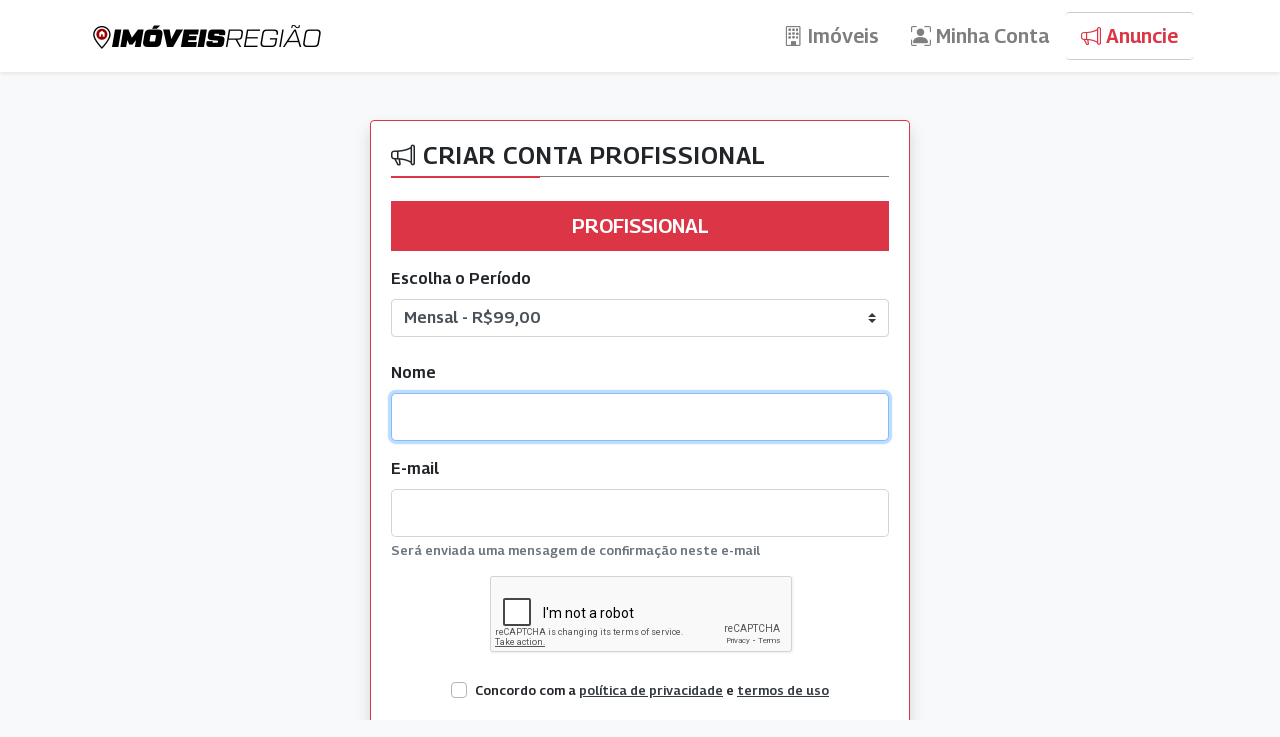

--- FILE ---
content_type: text/html;charset=UTF-8
request_url: https://imoveisregiao.app.br/criar_conta/PROFISSIONAL
body_size: 12969
content:
<!DOCTYPE html>
<html xmlns="http://www.w3.org/1999/xhtml">

<head>
    <title>Imóveis Região - Criar Conta PROFISSIONAL</title>
    <meta charset="UTF-8" />
<meta name="viewport" content="width=device-width, initial-scale=1, shrink-to-fit=no" />


<!--link th:if="${#httpServletRequest.serverName.contains('.app')}" rel="canonical" href="https://imoveisregiao.app.br/" /-->

<link rel="canonical" href="https://imoveisregiao.app.br/" />

<!-- Latest compiled and minified CSS -->
<link rel="stylesheet" href="https://maxcdn.bootstrapcdn.com/bootstrap/4.5.2/css/bootstrap.min.css" />

<!-- jQuery library -->
<script src="https://ajax.googleapis.com/ajax/libs/jquery/3.5.1/jquery.min.js"></script>

<!-- jQuery mask -->
<script src="https://cdnjs.cloudflare.com/ajax/libs/jquery.mask/1.14.16/jquery.mask.min.js"></script>

<!-- Popper JS -->
<script src="https://cdnjs.cloudflare.com/ajax/libs/popper.js/1.16.0/umd/popper.min.js"></script>

<!-- Latest compiled JavaScript -->
<script src="https://maxcdn.bootstrapcdn.com/bootstrap/4.5.2/js/bootstrap.min.js"></script>

<!--Font Awesome 5-->
<script src="https://kit.fontawesome.com/7255df2d30.js" crossorigin="anonymous"></script>

<!-- Nosso CSS -->
<link href="/app/style.css" rel="stylesheet"> 

<!-- Bootstrap Icons -->
<!--link rel="stylesheet" href="https://cdn.jsdelivr.net/npm/bootstrap-icons@1.5.0/font/bootstrap-icons.css"-->
<!-- <link rel="stylesheet" href="https://cdn.jsdelivr.net/npm/bootstrap-icons@1.7.0/font/bootstrap-icons.css"> -->

<!-- Flat UI Icons -->
<link rel='stylesheet' href='https://cdn-uicons.flaticon.com/2.5.1/uicons-regular-rounded/css/uicons-regular-rounded.css'>
<link rel='stylesheet' href='https://cdn-uicons.flaticon.com/2.5.1/uicons-bold-straight/css/uicons-bold-straight.css'>

<!-- Bootstrap Icons -->
<link rel="stylesheet" href="https://cdn.jsdelivr.net/npm/bootstrap-icons@1.11.3/font/bootstrap-icons.min.css" integrity="sha256-9kPW/n5nn53j4WMRYAxe9c1rCY96Oogo/MKSVdKzPmI=" crossorigin="anonymous">

<meta name="google-site-verification" content="26DHjiXxr_i_mCuuZmwUM7Wkl5FWzOAHusGPr1kN9XQ" />


<!-- Global site tag (gtag.js) - Google Analytics -->


    <script async src="https://www.googletagmanager.com/gtag/js?id=UA-73719345-63"></script>
    <script>
        window.dataLayer = window.dataLayer || [];
        function gtag() {
            dataLayer.push(arguments);
        }
        gtag('js', new Date());

        gtag('config', 'UA-73719345-63');
    </script>




<meta http-equiv="cache-control" content="max-age=86400" />

<!--Nosso script-->
<script src="/app/script.js"></script>

    <script src="https://www.google.com/recaptcha/api.js" async defer></script>

</head>

<body class="bg-light">
    <div id="navbar" class="container-fluid shadow-sm py-1 bg-white">
    <div class="container">

        <nav class="navbar navbar-expand-lg navbar-light row">
            <div>
            <a class="navbar-brand" href="/">
                <img src="/img/logo.png" width="242" height="30" alt="logo" class="img-fluid"/>
            </a>
            <button class="navbar-toggler" type="button" data-toggle="collapse" data-target="#navbarCollapse" aria-controls="navbarCollapse" aria-expanded="false" aria-label="Toggle navigation">
                <span class="navbar-toggler-icon"></span>
            </button>
                </div>

            <div class="collapse navbar-collapse justify-content-end" id="navbarCollapse">
                <ul class="navbar-nav mr-auto flex-fill justify-content-end">
                    
                    <li class="nav-item">
                        <a class="nav-link btn-lg px-3" href="/imoveis">
                            <i class="bi-building"></i>
                            Imóveis
                        </a>
                    </li>
                    <!--li class="nav-item" th:classappend="${menu} == 'anunciantes' ? active">
                        <a class="nav-link btn-lg px-3" th:href="@{/anunciantes}">
                            <i class="bi-people-fill"></i>
                            Corretores e Imobiliárias
                        </a>
                    </li-->
                    <li class="nav-item">
                        <a class="nav-link btn-lg px-3" href="/minha_conta">
                            <i class="bi-person-bounding-box"></i>
                            Minha Conta
                        </a>
                    </li>
                    
                    <li class="nav-item active">
                        <a class="nav-link btn-lg px-3 text-danger" href="/anuncie">
                            <i class="bi-megaphone"></i>
                            Anuncie
                        </a>
                    </li>
                </ul>
            </div>
        </nav>
    </div>
</div>

    <div class="container pt-5 pb-5">

        <div class="row">
            <form id="frm_cadastro" class="col-12 col-md-6 m-auto" action="/anuncie_criar_usuario"
                method="post">

                <div class="card border-danger shadow">
                    <div class="card-body">
                        <h1 class="h4 titulo titulo-cor pb-2 mb-4">

                            <span class=""><i class="bi-megaphone"></i> Criar conta PROFISSIONAL</span>
                        </h1>

                        <p class="lead bg-danger p-2 mb-3 text-center text-white text-uppercase">
                            Profissional
                            <input name="plano" value="PROFISSIONAL" type="hidden" />
                        </p>

                        <div>
                            <label>Escolha o Período</label>
                            <select name="planoPeriodo" class="custom-select mb-4">
                                <option value="PROFISSIONAL_MENSAL">Mensal - R$99,00</option>
                                <option value="PROFISSIONAL_TRIMESTRAL">Trimestral - R$280,00 (desconto de 6%)</option>
                                <option value="PROFISSIONAL_SEMESTRAL">Semestral - R$517,00 (desconto de 13%)</option>
                                <option value="PROFISSIONAL_ANUAL">Anual - R$951,00 (desconto de 20%)</option>
                            </select>
                        </div>

                        <div class="form-group">
                            <label for="nome">Nome</label>
                            <input type="text" class="form-control form-control-lg" required
                                autofocus id="nome" name="nome" value="" />
                        </div>

                        <div class="form-group">
                            <label for="email">E-mail</label>
                            <input type="email" class="form-control form-control-lg" aria-describedby="emailHelp" required id="email" name="email" value="" />
                            <small id="emailHelp" class="form-text text-muted">Será enviada uma mensagem de confirmação
                                neste e-mail</small>
                        </div>

                        <div style=" overflow: hidden">
                            <div class="g-recaptcha mb-4" style="width: 300px; margin: auto;"
                                data-sitekey="6LdSdhYcAAAAABYIS8OehZHQDWiH2ua4EN2As4i3"></div>
                        </div>

                        <div class="custom-control custom-checkbox mb-4 text-center">
                            <input type="checkbox" class="custom-control-input" id="concordo" name="concordo" />
                            <label class="custom-control-label" for="concordo"><small>Concordo com a <u><a
                                            class="text-dark" href="/politica">política de privacidade</a></u> e
                                    <u><a class="text-dark" href="/termos-de-uso">termos de
                                            uso</a></u></small></label>
                        </div>



                        <button type="submit"
                            class="btn btn-danger btn-lg w-100 py-3 mb-2 border-light rounded-pill shadow-sm"
                            style="border-width: 0.2em">
                            <i class="bi-stars"></i> Criar minha conta
                        </button>
                    </div>
                </div>
            </form>


        </div>


    </div>


    <!-- Modal -->
    <div class="modal fade" id="modal_mensagem" tabindex="-1" aria-labelledby="lbl_mensagem" aria-hidden="true">
    <div class="modal-dialog modal-dialog-centered">
        <div class="modal-content">
            <div class="modal-header bg-light">
                <img src="/img/logo.png" alt="IMÓVEIS REGIÃO" class="modal-title" id="lbl_mensagem">
                <button type="button" class="close" data-dismiss="modal" aria-label="Close">
                    <span aria-hidden="true"><i class="bi-x text-primary"></i></span>
                </button>
            </div>
            <div class="modal-body">
                <p class="text-dark py-1">Placeholder</p>
            </div>
            <div class="modal-footer">
                <button type="button" class="btn btn-outline-primary" data-dismiss="modal">Fechar</button>
            </div>
        </div>
    </div>
</div>


    <footer class="jumbotron jumbotron-fluid bg-dark mt-4 mb-0">
                    <div class="container text-light">
                <h6>ATENÇÃO</h6>
                <p class="text-justify text-light">
                    O Imóveis Região não se responsabiliza pelos anúncios contidos em seu site, sendo de responsabilidade exclusiva de cada anunciante. 
                    Cabe ao consumidor assegurar-se de que o negócio é idôneo antes de realizar qualquer transação. 
                    O Imóveis Região não realiza intermediação das vendas, compras, locações, trocas ou qualquer tipo de transação feita pelos usuários de seu site, tratando-se de serviço exclusivamente de disponibilização de mídia para divulgação. 
                    A transação é feita diretamente entre as partes interessadas. 
                    Fotos ilustrativas. 
                    Os preços podem sofrer alterações sem aviso prévio.
                </p>
            </div>

        
            <div class="container" id="rodape">
                <div class="row">
                    <div class="col-md-8">
                        <span class="text-muted">Imóveis Região © 2020 - Todos os direitos reservados</span>
                        
                    </div>
                    <div class="col-md-4">
                        <span class="text-muted">Suporte para anunciantes <i class="bi bi-whatsapp"></i> (19) 98803-1564</span>
                    </div>
                </div>
            </div>
    </footer>


</body>

</html>

<script>
    $(document).ready(function () {

        var $form = $("#frm_cadastro");
        $form.submit(function (event) {
            event.preventDefault();

            if (!grecaptcha.getResponse()) {
                $("#modal_mensagem .modal-body").html("<span class='text-danger'>Por favor, clique em <i>Não sou um robô</i></span>");
                $("#modal_mensagem").modal("show");
                return;
            }

            if ($("#concordo").is(":not(:checked)")) {
                $("#modal_mensagem .modal-body").html("<span class='text-danger'>Por favor, clique em <i>Concordo com a política de privacidade</i></span>");
                $("#modal_mensagem").modal("show");
                return;
            }

            $.post({
                url: "/usuario/emailExiste",
                data: $form.serialize(),
                success: function (resposta) {
                    console.log(resposta);

                    if (resposta === false) {
                        criar();
                    } else {
                        $("#modal_mensagem .modal-body").html("<span class='text-danger'>Este e-mail já está cadastrado!</i></span>");
                        $("#modal_mensagem").modal("show");
                    }
                }
            });
        });

        function criar() {
            $.post({
                url: "/anuncie_criar_usuario",
                data: $form.serialize(),
                success: function (resposta) {
                    console.log(resposta);
                    //$("#modal_mensagem .modal-body").html(resposta);
                    //$("#modal_mensagem").modal("show");

                    window.location.href = "/anuncie_conta_criada/" + resposta;
                }
            });
        }


    });

</script>

--- FILE ---
content_type: text/html; charset=utf-8
request_url: https://www.google.com/recaptcha/api2/anchor?ar=1&k=6LdSdhYcAAAAABYIS8OehZHQDWiH2ua4EN2As4i3&co=aHR0cHM6Ly9pbW92ZWlzcmVnaWFvLmFwcC5icjo0NDM.&hl=en&v=PoyoqOPhxBO7pBk68S4YbpHZ&size=normal&anchor-ms=20000&execute-ms=30000&cb=jsltb1juz34o
body_size: 49448
content:
<!DOCTYPE HTML><html dir="ltr" lang="en"><head><meta http-equiv="Content-Type" content="text/html; charset=UTF-8">
<meta http-equiv="X-UA-Compatible" content="IE=edge">
<title>reCAPTCHA</title>
<style type="text/css">
/* cyrillic-ext */
@font-face {
  font-family: 'Roboto';
  font-style: normal;
  font-weight: 400;
  font-stretch: 100%;
  src: url(//fonts.gstatic.com/s/roboto/v48/KFO7CnqEu92Fr1ME7kSn66aGLdTylUAMa3GUBHMdazTgWw.woff2) format('woff2');
  unicode-range: U+0460-052F, U+1C80-1C8A, U+20B4, U+2DE0-2DFF, U+A640-A69F, U+FE2E-FE2F;
}
/* cyrillic */
@font-face {
  font-family: 'Roboto';
  font-style: normal;
  font-weight: 400;
  font-stretch: 100%;
  src: url(//fonts.gstatic.com/s/roboto/v48/KFO7CnqEu92Fr1ME7kSn66aGLdTylUAMa3iUBHMdazTgWw.woff2) format('woff2');
  unicode-range: U+0301, U+0400-045F, U+0490-0491, U+04B0-04B1, U+2116;
}
/* greek-ext */
@font-face {
  font-family: 'Roboto';
  font-style: normal;
  font-weight: 400;
  font-stretch: 100%;
  src: url(//fonts.gstatic.com/s/roboto/v48/KFO7CnqEu92Fr1ME7kSn66aGLdTylUAMa3CUBHMdazTgWw.woff2) format('woff2');
  unicode-range: U+1F00-1FFF;
}
/* greek */
@font-face {
  font-family: 'Roboto';
  font-style: normal;
  font-weight: 400;
  font-stretch: 100%;
  src: url(//fonts.gstatic.com/s/roboto/v48/KFO7CnqEu92Fr1ME7kSn66aGLdTylUAMa3-UBHMdazTgWw.woff2) format('woff2');
  unicode-range: U+0370-0377, U+037A-037F, U+0384-038A, U+038C, U+038E-03A1, U+03A3-03FF;
}
/* math */
@font-face {
  font-family: 'Roboto';
  font-style: normal;
  font-weight: 400;
  font-stretch: 100%;
  src: url(//fonts.gstatic.com/s/roboto/v48/KFO7CnqEu92Fr1ME7kSn66aGLdTylUAMawCUBHMdazTgWw.woff2) format('woff2');
  unicode-range: U+0302-0303, U+0305, U+0307-0308, U+0310, U+0312, U+0315, U+031A, U+0326-0327, U+032C, U+032F-0330, U+0332-0333, U+0338, U+033A, U+0346, U+034D, U+0391-03A1, U+03A3-03A9, U+03B1-03C9, U+03D1, U+03D5-03D6, U+03F0-03F1, U+03F4-03F5, U+2016-2017, U+2034-2038, U+203C, U+2040, U+2043, U+2047, U+2050, U+2057, U+205F, U+2070-2071, U+2074-208E, U+2090-209C, U+20D0-20DC, U+20E1, U+20E5-20EF, U+2100-2112, U+2114-2115, U+2117-2121, U+2123-214F, U+2190, U+2192, U+2194-21AE, U+21B0-21E5, U+21F1-21F2, U+21F4-2211, U+2213-2214, U+2216-22FF, U+2308-230B, U+2310, U+2319, U+231C-2321, U+2336-237A, U+237C, U+2395, U+239B-23B7, U+23D0, U+23DC-23E1, U+2474-2475, U+25AF, U+25B3, U+25B7, U+25BD, U+25C1, U+25CA, U+25CC, U+25FB, U+266D-266F, U+27C0-27FF, U+2900-2AFF, U+2B0E-2B11, U+2B30-2B4C, U+2BFE, U+3030, U+FF5B, U+FF5D, U+1D400-1D7FF, U+1EE00-1EEFF;
}
/* symbols */
@font-face {
  font-family: 'Roboto';
  font-style: normal;
  font-weight: 400;
  font-stretch: 100%;
  src: url(//fonts.gstatic.com/s/roboto/v48/KFO7CnqEu92Fr1ME7kSn66aGLdTylUAMaxKUBHMdazTgWw.woff2) format('woff2');
  unicode-range: U+0001-000C, U+000E-001F, U+007F-009F, U+20DD-20E0, U+20E2-20E4, U+2150-218F, U+2190, U+2192, U+2194-2199, U+21AF, U+21E6-21F0, U+21F3, U+2218-2219, U+2299, U+22C4-22C6, U+2300-243F, U+2440-244A, U+2460-24FF, U+25A0-27BF, U+2800-28FF, U+2921-2922, U+2981, U+29BF, U+29EB, U+2B00-2BFF, U+4DC0-4DFF, U+FFF9-FFFB, U+10140-1018E, U+10190-1019C, U+101A0, U+101D0-101FD, U+102E0-102FB, U+10E60-10E7E, U+1D2C0-1D2D3, U+1D2E0-1D37F, U+1F000-1F0FF, U+1F100-1F1AD, U+1F1E6-1F1FF, U+1F30D-1F30F, U+1F315, U+1F31C, U+1F31E, U+1F320-1F32C, U+1F336, U+1F378, U+1F37D, U+1F382, U+1F393-1F39F, U+1F3A7-1F3A8, U+1F3AC-1F3AF, U+1F3C2, U+1F3C4-1F3C6, U+1F3CA-1F3CE, U+1F3D4-1F3E0, U+1F3ED, U+1F3F1-1F3F3, U+1F3F5-1F3F7, U+1F408, U+1F415, U+1F41F, U+1F426, U+1F43F, U+1F441-1F442, U+1F444, U+1F446-1F449, U+1F44C-1F44E, U+1F453, U+1F46A, U+1F47D, U+1F4A3, U+1F4B0, U+1F4B3, U+1F4B9, U+1F4BB, U+1F4BF, U+1F4C8-1F4CB, U+1F4D6, U+1F4DA, U+1F4DF, U+1F4E3-1F4E6, U+1F4EA-1F4ED, U+1F4F7, U+1F4F9-1F4FB, U+1F4FD-1F4FE, U+1F503, U+1F507-1F50B, U+1F50D, U+1F512-1F513, U+1F53E-1F54A, U+1F54F-1F5FA, U+1F610, U+1F650-1F67F, U+1F687, U+1F68D, U+1F691, U+1F694, U+1F698, U+1F6AD, U+1F6B2, U+1F6B9-1F6BA, U+1F6BC, U+1F6C6-1F6CF, U+1F6D3-1F6D7, U+1F6E0-1F6EA, U+1F6F0-1F6F3, U+1F6F7-1F6FC, U+1F700-1F7FF, U+1F800-1F80B, U+1F810-1F847, U+1F850-1F859, U+1F860-1F887, U+1F890-1F8AD, U+1F8B0-1F8BB, U+1F8C0-1F8C1, U+1F900-1F90B, U+1F93B, U+1F946, U+1F984, U+1F996, U+1F9E9, U+1FA00-1FA6F, U+1FA70-1FA7C, U+1FA80-1FA89, U+1FA8F-1FAC6, U+1FACE-1FADC, U+1FADF-1FAE9, U+1FAF0-1FAF8, U+1FB00-1FBFF;
}
/* vietnamese */
@font-face {
  font-family: 'Roboto';
  font-style: normal;
  font-weight: 400;
  font-stretch: 100%;
  src: url(//fonts.gstatic.com/s/roboto/v48/KFO7CnqEu92Fr1ME7kSn66aGLdTylUAMa3OUBHMdazTgWw.woff2) format('woff2');
  unicode-range: U+0102-0103, U+0110-0111, U+0128-0129, U+0168-0169, U+01A0-01A1, U+01AF-01B0, U+0300-0301, U+0303-0304, U+0308-0309, U+0323, U+0329, U+1EA0-1EF9, U+20AB;
}
/* latin-ext */
@font-face {
  font-family: 'Roboto';
  font-style: normal;
  font-weight: 400;
  font-stretch: 100%;
  src: url(//fonts.gstatic.com/s/roboto/v48/KFO7CnqEu92Fr1ME7kSn66aGLdTylUAMa3KUBHMdazTgWw.woff2) format('woff2');
  unicode-range: U+0100-02BA, U+02BD-02C5, U+02C7-02CC, U+02CE-02D7, U+02DD-02FF, U+0304, U+0308, U+0329, U+1D00-1DBF, U+1E00-1E9F, U+1EF2-1EFF, U+2020, U+20A0-20AB, U+20AD-20C0, U+2113, U+2C60-2C7F, U+A720-A7FF;
}
/* latin */
@font-face {
  font-family: 'Roboto';
  font-style: normal;
  font-weight: 400;
  font-stretch: 100%;
  src: url(//fonts.gstatic.com/s/roboto/v48/KFO7CnqEu92Fr1ME7kSn66aGLdTylUAMa3yUBHMdazQ.woff2) format('woff2');
  unicode-range: U+0000-00FF, U+0131, U+0152-0153, U+02BB-02BC, U+02C6, U+02DA, U+02DC, U+0304, U+0308, U+0329, U+2000-206F, U+20AC, U+2122, U+2191, U+2193, U+2212, U+2215, U+FEFF, U+FFFD;
}
/* cyrillic-ext */
@font-face {
  font-family: 'Roboto';
  font-style: normal;
  font-weight: 500;
  font-stretch: 100%;
  src: url(//fonts.gstatic.com/s/roboto/v48/KFO7CnqEu92Fr1ME7kSn66aGLdTylUAMa3GUBHMdazTgWw.woff2) format('woff2');
  unicode-range: U+0460-052F, U+1C80-1C8A, U+20B4, U+2DE0-2DFF, U+A640-A69F, U+FE2E-FE2F;
}
/* cyrillic */
@font-face {
  font-family: 'Roboto';
  font-style: normal;
  font-weight: 500;
  font-stretch: 100%;
  src: url(//fonts.gstatic.com/s/roboto/v48/KFO7CnqEu92Fr1ME7kSn66aGLdTylUAMa3iUBHMdazTgWw.woff2) format('woff2');
  unicode-range: U+0301, U+0400-045F, U+0490-0491, U+04B0-04B1, U+2116;
}
/* greek-ext */
@font-face {
  font-family: 'Roboto';
  font-style: normal;
  font-weight: 500;
  font-stretch: 100%;
  src: url(//fonts.gstatic.com/s/roboto/v48/KFO7CnqEu92Fr1ME7kSn66aGLdTylUAMa3CUBHMdazTgWw.woff2) format('woff2');
  unicode-range: U+1F00-1FFF;
}
/* greek */
@font-face {
  font-family: 'Roboto';
  font-style: normal;
  font-weight: 500;
  font-stretch: 100%;
  src: url(//fonts.gstatic.com/s/roboto/v48/KFO7CnqEu92Fr1ME7kSn66aGLdTylUAMa3-UBHMdazTgWw.woff2) format('woff2');
  unicode-range: U+0370-0377, U+037A-037F, U+0384-038A, U+038C, U+038E-03A1, U+03A3-03FF;
}
/* math */
@font-face {
  font-family: 'Roboto';
  font-style: normal;
  font-weight: 500;
  font-stretch: 100%;
  src: url(//fonts.gstatic.com/s/roboto/v48/KFO7CnqEu92Fr1ME7kSn66aGLdTylUAMawCUBHMdazTgWw.woff2) format('woff2');
  unicode-range: U+0302-0303, U+0305, U+0307-0308, U+0310, U+0312, U+0315, U+031A, U+0326-0327, U+032C, U+032F-0330, U+0332-0333, U+0338, U+033A, U+0346, U+034D, U+0391-03A1, U+03A3-03A9, U+03B1-03C9, U+03D1, U+03D5-03D6, U+03F0-03F1, U+03F4-03F5, U+2016-2017, U+2034-2038, U+203C, U+2040, U+2043, U+2047, U+2050, U+2057, U+205F, U+2070-2071, U+2074-208E, U+2090-209C, U+20D0-20DC, U+20E1, U+20E5-20EF, U+2100-2112, U+2114-2115, U+2117-2121, U+2123-214F, U+2190, U+2192, U+2194-21AE, U+21B0-21E5, U+21F1-21F2, U+21F4-2211, U+2213-2214, U+2216-22FF, U+2308-230B, U+2310, U+2319, U+231C-2321, U+2336-237A, U+237C, U+2395, U+239B-23B7, U+23D0, U+23DC-23E1, U+2474-2475, U+25AF, U+25B3, U+25B7, U+25BD, U+25C1, U+25CA, U+25CC, U+25FB, U+266D-266F, U+27C0-27FF, U+2900-2AFF, U+2B0E-2B11, U+2B30-2B4C, U+2BFE, U+3030, U+FF5B, U+FF5D, U+1D400-1D7FF, U+1EE00-1EEFF;
}
/* symbols */
@font-face {
  font-family: 'Roboto';
  font-style: normal;
  font-weight: 500;
  font-stretch: 100%;
  src: url(//fonts.gstatic.com/s/roboto/v48/KFO7CnqEu92Fr1ME7kSn66aGLdTylUAMaxKUBHMdazTgWw.woff2) format('woff2');
  unicode-range: U+0001-000C, U+000E-001F, U+007F-009F, U+20DD-20E0, U+20E2-20E4, U+2150-218F, U+2190, U+2192, U+2194-2199, U+21AF, U+21E6-21F0, U+21F3, U+2218-2219, U+2299, U+22C4-22C6, U+2300-243F, U+2440-244A, U+2460-24FF, U+25A0-27BF, U+2800-28FF, U+2921-2922, U+2981, U+29BF, U+29EB, U+2B00-2BFF, U+4DC0-4DFF, U+FFF9-FFFB, U+10140-1018E, U+10190-1019C, U+101A0, U+101D0-101FD, U+102E0-102FB, U+10E60-10E7E, U+1D2C0-1D2D3, U+1D2E0-1D37F, U+1F000-1F0FF, U+1F100-1F1AD, U+1F1E6-1F1FF, U+1F30D-1F30F, U+1F315, U+1F31C, U+1F31E, U+1F320-1F32C, U+1F336, U+1F378, U+1F37D, U+1F382, U+1F393-1F39F, U+1F3A7-1F3A8, U+1F3AC-1F3AF, U+1F3C2, U+1F3C4-1F3C6, U+1F3CA-1F3CE, U+1F3D4-1F3E0, U+1F3ED, U+1F3F1-1F3F3, U+1F3F5-1F3F7, U+1F408, U+1F415, U+1F41F, U+1F426, U+1F43F, U+1F441-1F442, U+1F444, U+1F446-1F449, U+1F44C-1F44E, U+1F453, U+1F46A, U+1F47D, U+1F4A3, U+1F4B0, U+1F4B3, U+1F4B9, U+1F4BB, U+1F4BF, U+1F4C8-1F4CB, U+1F4D6, U+1F4DA, U+1F4DF, U+1F4E3-1F4E6, U+1F4EA-1F4ED, U+1F4F7, U+1F4F9-1F4FB, U+1F4FD-1F4FE, U+1F503, U+1F507-1F50B, U+1F50D, U+1F512-1F513, U+1F53E-1F54A, U+1F54F-1F5FA, U+1F610, U+1F650-1F67F, U+1F687, U+1F68D, U+1F691, U+1F694, U+1F698, U+1F6AD, U+1F6B2, U+1F6B9-1F6BA, U+1F6BC, U+1F6C6-1F6CF, U+1F6D3-1F6D7, U+1F6E0-1F6EA, U+1F6F0-1F6F3, U+1F6F7-1F6FC, U+1F700-1F7FF, U+1F800-1F80B, U+1F810-1F847, U+1F850-1F859, U+1F860-1F887, U+1F890-1F8AD, U+1F8B0-1F8BB, U+1F8C0-1F8C1, U+1F900-1F90B, U+1F93B, U+1F946, U+1F984, U+1F996, U+1F9E9, U+1FA00-1FA6F, U+1FA70-1FA7C, U+1FA80-1FA89, U+1FA8F-1FAC6, U+1FACE-1FADC, U+1FADF-1FAE9, U+1FAF0-1FAF8, U+1FB00-1FBFF;
}
/* vietnamese */
@font-face {
  font-family: 'Roboto';
  font-style: normal;
  font-weight: 500;
  font-stretch: 100%;
  src: url(//fonts.gstatic.com/s/roboto/v48/KFO7CnqEu92Fr1ME7kSn66aGLdTylUAMa3OUBHMdazTgWw.woff2) format('woff2');
  unicode-range: U+0102-0103, U+0110-0111, U+0128-0129, U+0168-0169, U+01A0-01A1, U+01AF-01B0, U+0300-0301, U+0303-0304, U+0308-0309, U+0323, U+0329, U+1EA0-1EF9, U+20AB;
}
/* latin-ext */
@font-face {
  font-family: 'Roboto';
  font-style: normal;
  font-weight: 500;
  font-stretch: 100%;
  src: url(//fonts.gstatic.com/s/roboto/v48/KFO7CnqEu92Fr1ME7kSn66aGLdTylUAMa3KUBHMdazTgWw.woff2) format('woff2');
  unicode-range: U+0100-02BA, U+02BD-02C5, U+02C7-02CC, U+02CE-02D7, U+02DD-02FF, U+0304, U+0308, U+0329, U+1D00-1DBF, U+1E00-1E9F, U+1EF2-1EFF, U+2020, U+20A0-20AB, U+20AD-20C0, U+2113, U+2C60-2C7F, U+A720-A7FF;
}
/* latin */
@font-face {
  font-family: 'Roboto';
  font-style: normal;
  font-weight: 500;
  font-stretch: 100%;
  src: url(//fonts.gstatic.com/s/roboto/v48/KFO7CnqEu92Fr1ME7kSn66aGLdTylUAMa3yUBHMdazQ.woff2) format('woff2');
  unicode-range: U+0000-00FF, U+0131, U+0152-0153, U+02BB-02BC, U+02C6, U+02DA, U+02DC, U+0304, U+0308, U+0329, U+2000-206F, U+20AC, U+2122, U+2191, U+2193, U+2212, U+2215, U+FEFF, U+FFFD;
}
/* cyrillic-ext */
@font-face {
  font-family: 'Roboto';
  font-style: normal;
  font-weight: 900;
  font-stretch: 100%;
  src: url(//fonts.gstatic.com/s/roboto/v48/KFO7CnqEu92Fr1ME7kSn66aGLdTylUAMa3GUBHMdazTgWw.woff2) format('woff2');
  unicode-range: U+0460-052F, U+1C80-1C8A, U+20B4, U+2DE0-2DFF, U+A640-A69F, U+FE2E-FE2F;
}
/* cyrillic */
@font-face {
  font-family: 'Roboto';
  font-style: normal;
  font-weight: 900;
  font-stretch: 100%;
  src: url(//fonts.gstatic.com/s/roboto/v48/KFO7CnqEu92Fr1ME7kSn66aGLdTylUAMa3iUBHMdazTgWw.woff2) format('woff2');
  unicode-range: U+0301, U+0400-045F, U+0490-0491, U+04B0-04B1, U+2116;
}
/* greek-ext */
@font-face {
  font-family: 'Roboto';
  font-style: normal;
  font-weight: 900;
  font-stretch: 100%;
  src: url(//fonts.gstatic.com/s/roboto/v48/KFO7CnqEu92Fr1ME7kSn66aGLdTylUAMa3CUBHMdazTgWw.woff2) format('woff2');
  unicode-range: U+1F00-1FFF;
}
/* greek */
@font-face {
  font-family: 'Roboto';
  font-style: normal;
  font-weight: 900;
  font-stretch: 100%;
  src: url(//fonts.gstatic.com/s/roboto/v48/KFO7CnqEu92Fr1ME7kSn66aGLdTylUAMa3-UBHMdazTgWw.woff2) format('woff2');
  unicode-range: U+0370-0377, U+037A-037F, U+0384-038A, U+038C, U+038E-03A1, U+03A3-03FF;
}
/* math */
@font-face {
  font-family: 'Roboto';
  font-style: normal;
  font-weight: 900;
  font-stretch: 100%;
  src: url(//fonts.gstatic.com/s/roboto/v48/KFO7CnqEu92Fr1ME7kSn66aGLdTylUAMawCUBHMdazTgWw.woff2) format('woff2');
  unicode-range: U+0302-0303, U+0305, U+0307-0308, U+0310, U+0312, U+0315, U+031A, U+0326-0327, U+032C, U+032F-0330, U+0332-0333, U+0338, U+033A, U+0346, U+034D, U+0391-03A1, U+03A3-03A9, U+03B1-03C9, U+03D1, U+03D5-03D6, U+03F0-03F1, U+03F4-03F5, U+2016-2017, U+2034-2038, U+203C, U+2040, U+2043, U+2047, U+2050, U+2057, U+205F, U+2070-2071, U+2074-208E, U+2090-209C, U+20D0-20DC, U+20E1, U+20E5-20EF, U+2100-2112, U+2114-2115, U+2117-2121, U+2123-214F, U+2190, U+2192, U+2194-21AE, U+21B0-21E5, U+21F1-21F2, U+21F4-2211, U+2213-2214, U+2216-22FF, U+2308-230B, U+2310, U+2319, U+231C-2321, U+2336-237A, U+237C, U+2395, U+239B-23B7, U+23D0, U+23DC-23E1, U+2474-2475, U+25AF, U+25B3, U+25B7, U+25BD, U+25C1, U+25CA, U+25CC, U+25FB, U+266D-266F, U+27C0-27FF, U+2900-2AFF, U+2B0E-2B11, U+2B30-2B4C, U+2BFE, U+3030, U+FF5B, U+FF5D, U+1D400-1D7FF, U+1EE00-1EEFF;
}
/* symbols */
@font-face {
  font-family: 'Roboto';
  font-style: normal;
  font-weight: 900;
  font-stretch: 100%;
  src: url(//fonts.gstatic.com/s/roboto/v48/KFO7CnqEu92Fr1ME7kSn66aGLdTylUAMaxKUBHMdazTgWw.woff2) format('woff2');
  unicode-range: U+0001-000C, U+000E-001F, U+007F-009F, U+20DD-20E0, U+20E2-20E4, U+2150-218F, U+2190, U+2192, U+2194-2199, U+21AF, U+21E6-21F0, U+21F3, U+2218-2219, U+2299, U+22C4-22C6, U+2300-243F, U+2440-244A, U+2460-24FF, U+25A0-27BF, U+2800-28FF, U+2921-2922, U+2981, U+29BF, U+29EB, U+2B00-2BFF, U+4DC0-4DFF, U+FFF9-FFFB, U+10140-1018E, U+10190-1019C, U+101A0, U+101D0-101FD, U+102E0-102FB, U+10E60-10E7E, U+1D2C0-1D2D3, U+1D2E0-1D37F, U+1F000-1F0FF, U+1F100-1F1AD, U+1F1E6-1F1FF, U+1F30D-1F30F, U+1F315, U+1F31C, U+1F31E, U+1F320-1F32C, U+1F336, U+1F378, U+1F37D, U+1F382, U+1F393-1F39F, U+1F3A7-1F3A8, U+1F3AC-1F3AF, U+1F3C2, U+1F3C4-1F3C6, U+1F3CA-1F3CE, U+1F3D4-1F3E0, U+1F3ED, U+1F3F1-1F3F3, U+1F3F5-1F3F7, U+1F408, U+1F415, U+1F41F, U+1F426, U+1F43F, U+1F441-1F442, U+1F444, U+1F446-1F449, U+1F44C-1F44E, U+1F453, U+1F46A, U+1F47D, U+1F4A3, U+1F4B0, U+1F4B3, U+1F4B9, U+1F4BB, U+1F4BF, U+1F4C8-1F4CB, U+1F4D6, U+1F4DA, U+1F4DF, U+1F4E3-1F4E6, U+1F4EA-1F4ED, U+1F4F7, U+1F4F9-1F4FB, U+1F4FD-1F4FE, U+1F503, U+1F507-1F50B, U+1F50D, U+1F512-1F513, U+1F53E-1F54A, U+1F54F-1F5FA, U+1F610, U+1F650-1F67F, U+1F687, U+1F68D, U+1F691, U+1F694, U+1F698, U+1F6AD, U+1F6B2, U+1F6B9-1F6BA, U+1F6BC, U+1F6C6-1F6CF, U+1F6D3-1F6D7, U+1F6E0-1F6EA, U+1F6F0-1F6F3, U+1F6F7-1F6FC, U+1F700-1F7FF, U+1F800-1F80B, U+1F810-1F847, U+1F850-1F859, U+1F860-1F887, U+1F890-1F8AD, U+1F8B0-1F8BB, U+1F8C0-1F8C1, U+1F900-1F90B, U+1F93B, U+1F946, U+1F984, U+1F996, U+1F9E9, U+1FA00-1FA6F, U+1FA70-1FA7C, U+1FA80-1FA89, U+1FA8F-1FAC6, U+1FACE-1FADC, U+1FADF-1FAE9, U+1FAF0-1FAF8, U+1FB00-1FBFF;
}
/* vietnamese */
@font-face {
  font-family: 'Roboto';
  font-style: normal;
  font-weight: 900;
  font-stretch: 100%;
  src: url(//fonts.gstatic.com/s/roboto/v48/KFO7CnqEu92Fr1ME7kSn66aGLdTylUAMa3OUBHMdazTgWw.woff2) format('woff2');
  unicode-range: U+0102-0103, U+0110-0111, U+0128-0129, U+0168-0169, U+01A0-01A1, U+01AF-01B0, U+0300-0301, U+0303-0304, U+0308-0309, U+0323, U+0329, U+1EA0-1EF9, U+20AB;
}
/* latin-ext */
@font-face {
  font-family: 'Roboto';
  font-style: normal;
  font-weight: 900;
  font-stretch: 100%;
  src: url(//fonts.gstatic.com/s/roboto/v48/KFO7CnqEu92Fr1ME7kSn66aGLdTylUAMa3KUBHMdazTgWw.woff2) format('woff2');
  unicode-range: U+0100-02BA, U+02BD-02C5, U+02C7-02CC, U+02CE-02D7, U+02DD-02FF, U+0304, U+0308, U+0329, U+1D00-1DBF, U+1E00-1E9F, U+1EF2-1EFF, U+2020, U+20A0-20AB, U+20AD-20C0, U+2113, U+2C60-2C7F, U+A720-A7FF;
}
/* latin */
@font-face {
  font-family: 'Roboto';
  font-style: normal;
  font-weight: 900;
  font-stretch: 100%;
  src: url(//fonts.gstatic.com/s/roboto/v48/KFO7CnqEu92Fr1ME7kSn66aGLdTylUAMa3yUBHMdazQ.woff2) format('woff2');
  unicode-range: U+0000-00FF, U+0131, U+0152-0153, U+02BB-02BC, U+02C6, U+02DA, U+02DC, U+0304, U+0308, U+0329, U+2000-206F, U+20AC, U+2122, U+2191, U+2193, U+2212, U+2215, U+FEFF, U+FFFD;
}

</style>
<link rel="stylesheet" type="text/css" href="https://www.gstatic.com/recaptcha/releases/PoyoqOPhxBO7pBk68S4YbpHZ/styles__ltr.css">
<script nonce="Nfm2EXFCP0BagXTxgw7qZQ" type="text/javascript">window['__recaptcha_api'] = 'https://www.google.com/recaptcha/api2/';</script>
<script type="text/javascript" src="https://www.gstatic.com/recaptcha/releases/PoyoqOPhxBO7pBk68S4YbpHZ/recaptcha__en.js" nonce="Nfm2EXFCP0BagXTxgw7qZQ">
      
    </script></head>
<body><div id="rc-anchor-alert" class="rc-anchor-alert"></div>
<input type="hidden" id="recaptcha-token" value="[base64]">
<script type="text/javascript" nonce="Nfm2EXFCP0BagXTxgw7qZQ">
      recaptcha.anchor.Main.init("[\x22ainput\x22,[\x22bgdata\x22,\x22\x22,\[base64]/[base64]/bmV3IFpbdF0obVswXSk6Sz09Mj9uZXcgWlt0XShtWzBdLG1bMV0pOks9PTM/bmV3IFpbdF0obVswXSxtWzFdLG1bMl0pOks9PTQ/[base64]/[base64]/[base64]/[base64]/[base64]/[base64]/[base64]/[base64]/[base64]/[base64]/[base64]/[base64]/[base64]/[base64]\\u003d\\u003d\x22,\[base64]\\u003d\x22,\x22w5ZuMhVYLMKpDhLClsObwqDDsnzCvxQBWn8IDMKIUMO2wp7DnzhWYE3CqMOrIsO/QE5SCxt9w4zCqVQDIWQYw47DksOSw4dbwp/DlWQQfi0Rw73DgREGwrHDkcOew4wIw5cEMHDCm8Oya8OGw5YIOMKiw498cSHDhMO9YcOtTMO9YxnCkVfCngrDlF/CpMKqCcKGM8OBK2XDpTDDmhrDkcOOwrHChMKDw7AhR8O9w75nJh/DoF/CmHvCgmXDqxU6Q2HDkcOCw4PDicKNwpHCoUlqRk7CnkNzXcKuw6bCocKXwpLCvAnDshYfWG8yN31pdknDjkbCl8KZwpLCrsKcFsOawpPDo8OFdV3DkHLDh0/[base64]/CkUzDiMOqUMK9M8O+QRLCkMKPf8OXEcK/WQrDgQQ7eWXCrsOaO8Krw5fDgsK2EMOyw5QAw502wqTDgwhFfw/DnW/CqjJEEsOkecKrQcOOP8KBLsK+wrshw4bDiybCssOQXsOFwrTCo23CgcOqw7gQckA0w5k/wr/[base64]/CjWxmw5DCoXnDgUPCgMOhLMOpb0QOA37Dn8KHw78/CxfChMOlwqPDvcKPw5ovFMKlwoNGa8KaKsOSesO0w77Du8KBLWrCvgF4DVg8wrM/ZcO+SjhRTMOowozCg8OdwpZjNsO2w6PDlCUEwovDpsO1w5zDncK3wrlMw7zCiVrDijnCpcKawqTChMO4wpnCp8OHwpDCm8Knf34BJsKPw4hIwpQ0V2fChFbCocKUwpzDrMOXPMKiwrfCncOXPEw1QyooTMKxR8OAw4bDjVjCoAEDwq3CscKHw5DDiBjDpVHDpB/DtVHCil0mw4EuwqQLw7p9wrDDpR46w7N6wo7Ci8OeKsK/w7kvasKDw4bDo2nCvXBRcVp4KMOGalbCpcKZw5VQUwPCosKyD8KtBz18wrdtd289NTsNwoZQZUEOw70Aw5NmcsODwoJLIcO9wr/[base64]/CmzU4wqvDmwMvKMOOOx5kQ8OJMX1Twp8yw4cQFBjDpXPCoMOow7prw5HDgsOZw44Hw6wtw4Ruwo3CgcOgcMOOMyt/PDzCvsKIwql6wonDqMKnw7UQXDllQFcUw4FDWsO2w4osJMKzZjUewqjCj8Ohw73Djmpkwronw43CjA3DnAU4M8KCw4/CjcKEwpB+bV/DnhjCg8Krw553w7kjw6dLw5gPwpk0JSzDvz56dBNRL8KYYEDDl8O1BXTCvGE3JW1Lw4xXw5fCtDMFw68vB2fDqHdBw6DCng54w4XCilfDqzJbKMKyw6rCoXMtwrjCqUFhw5oYC8KnFsO5dsKSO8OdCMOONThCw7kqw7fCklknDGAFwrvCqsKEJTRfw6/DiGsAw6oKw5rCk3DCgCLCrVnDscOqSsO5w6JmwokJw4cYJsKrwqDCu0hfc8OdaUTDqErDj8OcchHDsWVaSlpOYsK0NlEvwpUywpjDhm1QwqHDlcKBw5vCiA8SD8K6wrTDrMOKwrt/woILSkYcaQbCgF/DviPDh17CsMK8PcK6worDrwbDpmYJw5MIXsOsHQzDqcKZw5LCu8OSNcKRczZIwptGw58Mw4NhwrcRb8KrLTsVHhxZSsO9O1bCqMKQw4J+wpXDnyZfw6wpwowmwpt9dmJtK2kPA8OWejXCuH/DjcOQe19VwpXDu8OQw6M/wo7DsmELawkfw5zCvcKxPMOBGsKPw4NMS2LChB3CtHhfwopYCMOUw57DiMKXA8KpZFHDrcOoa8OgCMK1GUfCmcOhw4bCjCLDjydMwqQSYsKMwq4Qw4vCk8OBKjLCqsOIwqQlEjdbw6kXRh1iw5JNU8O1wqvDucOjY2MVGizDlcKow7/DplbDosO4BcKnAHHDksKLLXbCmiNgGA9Ba8KDwpXDkcKHwo3DkBo0FMKEFHvCrGkjwqtjwpfCg8K4MidKfsKLasO8XwfDhxjDh8OOCVNeRgIXwqTDmmbDjlDCkTrDkcOVBcKJPcKtwoXCp8ObMi9EwoLCucOpOxtaw7vDsMOmwr/DpcOMTsKfdXZ9w4krwoUXwqXDmMOPwoIhG1TCmsKTw71aQzRzwrkANMOnREzCn3pxWnAyw4V2RcOBacKRw6oVw4NiVcOXRAZBwopQwrbDk8KIYGNfw5zCvMKqw7nDocKUKgDDnnkyw5TDowYAeMOkEFMGT07DgQ/DlQRpw4sHIll3w6lWSsOTXSBVw5jDoAzDmMOsw5hwwofDhsOmwpDCiTgjDcK2wrfClMKETMOhRTzCrj7DkUDDgsONesK0w609wo/DjBBJwoRBwq7DtGAfw6TCsGDDsMOawrbDjcKML8KnXF1+w6bDgmAtCMKUwoQKwrdVw6NVLE0wfsK0w7R5CjZsw7hjw6LDr1Q7XcOSWxhXCn7CgwDDkjlTw6Bdw4/Dt8O1A8KBW3NFb8OnP8K/wp0DwrQ/[base64]/w5YrwqXDkcOteSHDiR3CqsK2PsO4bTZkwpPDpWLCsQJacMOCw4xoa8O7fF1GwoJIfsO/XsKEe8OGEk87woYKwpLDtcOkw6fDvsOhwrIawrjDr8KIHMOSZ8OVIGDCvWTCkXzClGsrwqfDqMOVw4Etwp3CicKvMMOGwoRaw6XCtsO/w4DCgcKAw4fDvHbCoXfDh1NAccOAKcOab1ZxwqB6wr1LwqzDjMOxAj/DkFRrGsKQKRrDiR4XWsOqwpvDkMO7w47DiMKCIELDosKmw5wHw4jDomfDqjBowq7DlmgZwq7CgsOjUsKUwpTDlcKaVTc9wrPCsE84FsOjwpIRYMOLw5ICaHZwJcKWWMKxT0nDqQV5w5lgw4LDusKMw70qY8OBw6/[base64]/fMO4TcOvwpNqwpJRBiMuw7PChGfCnMO7K8Ozw4Vzw59DG8Oyw78iwoDDnntULClRTEp4w5x5e8K/[base64]/[base64]/wovDgsKmXHLDrMO5TMOuwr4yY8OrXVRUbyzDjsKUVMKXwrHCqMOUZFLChCbDlSnChD1pYsOjB8OewrLDisO0wqhLwrtCf25rN8OFwrMpFMOhZVfChcKxdhbDlisSQWdcMAzCvcKnwrkYCiLCjMKXUkLDnC/DgMKTwplVKMOKw6DDgsKGM8OLOXTClMKKwrdUw57CnMKbw47CjVrCugh0w4wLw5hgw43ChcKjw7DDpsODc8O4bcKpw65ewpnDicKowoFww47CiQ17FsKEPsOvbXHCl8K2An/CkcOsw4Ypw5clwpc2O8OUMMKRw6YNw4vCpFnDr8KDwoTCpcOAExA6w4IdXcKEKcOPUMKbT8OvcT/CoRIawrXCjcOFwpnCjHNOWsKXU341eMOXw4J3wpg8F0rDm05/w7p7w4fCmMKvwqo4ScOEw7zCgcK1ETzCucKxw5xPw5tUw5xDHMKAw5Mww78qK1rDlkrCtMKPw5hyw6sQw7jCqcO7C8KETwTDlsOAPsOTJ3jCusKNDCjDmnBDRTvDnh7CoXkET8KfPcK+wr/[base64]/ChcKnwo7DrVzCnMK8AMOufV0sVH0DQMKiwpvCk0gYX0TDlsO6woXCscKFQ8KdwqF8aRvDq8KBSykKwpHCl8OQw61Ow5Utw6jCrcO/d38TZMOKGsOlw5TCu8OWe8K/[base64]/[base64]/w4pLOjksw63CqWpmfknDrilTw7bDsnbChngMw7RRFMOIw6TDth7DkcKYw6cIwrfCj0dJwo5RWsO5esKRd8KFRS7DvQVYOm04B8OQDSg1w4bCmUDDmMKww5PChcKYcDUpw5ECw49+fHAlwrHDhhDCjsKVLxTCkiDCgwHCtsK5GXEJKG9Zwq/[base64]/EMOVw74HMsKQTFA6wofDgDcgbnMMFxPDjmjDvD5sIz/CsMOjwqRgXsKeey1jw5M3b8Ogwqolw5PCuD4LJ8OWwpl5S8OlwqUDdlJ4w50NwrsbwqrDtcKhw4HDjnllw4EDw5bDqFk7CcO3woR3ZMKZF2TCnwDDjmoYYMKBaXDCtVxoO8KZCcKAwofChSzDvXMrwpQmwrBbw41Ew57DvMOrw47DvcKZSB/Dvw4xWiJzIQYbwr5AwoIjwrF2w5RiKhHCujrCm8Kuwq0lw49Ew7fCnF8Nw6DCkQbDm8K8w4jCkGLDoDfCjsOZRjlbKsKUw5JhwrrDpsO2w5USwqkkw7oTWcKrwpvDjMKWU1DDk8OowpUbw5/DjxYow4fDjMKmDGw6eDHDsWBGfMOzCD7DtMKvw7rChjzCi8OPwpLCtsK2wp0UT8KEdsKBOMOHwqXCpXNHwoZEwo/Cq2UbMMOebcKvVmfCuFc3Y8KEwrjDoMOEFyEgDUTCpm/Cp2fCm0YANcOaZMOoXnXCikvDqS3Dr2/DlMOmV8OawrHCscOfwrp4GBLDqMOcKMObwrnCuMKtHsKbTBYJZU3DgsO0EsOzWmsiw6t2w4zDqitow5jDicKwwoMDw4o0Z202AAR8woRowpHCinsvHMKww7XCpSo0BgLDjAINCsKCQ8KLaX/DpcOdwpkeCcKaLglzw68nw53Dv8OaBR/Do0bDm8KRNVAKw7LCocKCw5DCt8OCwpPCtlkSwpTChwfCgcOLGF5zWSMGwq7CucOkw4TCo8K5w4FxVz5lS2dXwpzCmW3DikzCusOcw4zDn8KNbUXDmy/CtsOpw4XDrcKswqE+VxHCoAwZPALCsMOTOj/Ch3HCjcOnwq3DoVozbC1nw6DDqVvCtRZVOGRIw53DvDklVyJLFMKAcMOnFwfClMKqFsOkw6ELTUZFwrLCgcO1IMKbBAgvOMKVw7fCtTjCi1E3wpLDmcOXwpvCjsOAw4XDosKNwrl7woHCj8KwC8KZwqLCsCd/wpQlfyXCpsKKwqrDt8KDA8OFPGHDu8O/YSLDu0bDr8KWw6A3P8Kjw4bDn2fCh8KuQzx2FMK6bsO9wq3DksKpwp0+wrPDpkA3w4HCqMKlwq1EUcOiVcKsYHbCpsOfAMKUwpsGO28JR8OLw74awrxwLMOBKsKqw4HCmw/CqcKPO8O2LF3Dp8OjQcKUNsOBwol6wpLCisKYexs7ScOmYh0nw7MxwpdldxArX8OQdUFGVsKFGArDmnjDkMKyw7RZwq7Cu8K/[base64]/[base64]/[base64]/w5DCiyrCs8KkA8OeIcK6Y0hUI8KbwrDDp8Ogw6N6MMOcOMKzeMOjMMK/wplswptbw5/[base64]/wqsAw7EQw5/DtsOSw6V1ZsODw5TCnMKPw7JMwrrCjcONw5zDmVHCuCMICzbDrmpodxtyL8Kdf8Ovw5A/[base64]/CgU/DgQd0wpIfw7fCrcOQaUXDlBDCq8OBMCXDgsO9wppEIsOPw5oiw5wjNEl8DsKLdmLCrMOiwr8Iw6nDvMOVw7AuM1vCgEfCmkt2w78Xw7MuOCp4woILYm3DmTcKw4zDusK/ahN+wrJsw6U4wrrDiQ7CnSfCi8OGwqzChsKnLxZba8Kwwr/DmijDpDcbKcOKG8Oxw7wiPcOPwqbCucKbwqHCr8OPFw5fdC7DrlnCt8OlwqzCigk0wp7CgMOdIkPCgcKQB8OXOsORwr7CiS/CtyxgZGnCsHYSwozCuGhlJsOyLcKMN2PDixnDlG0UQMKkQsOMw4jDg38Tw7fCosKYw5F/[base64]/CssOpw5ZRGVQLwpU/M8KCRMOxw4kIwp02J8O6w5fCosO+RMKSwrs3RAbDj00eRMK5ZUbCs3klwoTCkHkJw6F9HsKWYl/CvAHDt8OZQH7Cg1wIw6FTTcOjN8Oua1h8ZGrClVfCmsKZY3LCqUPDhUIGMMKiw5hBw6/Cs8KUE3FbIzEiAcK/w7jDjsOlwqLDrkpOw7dBRVPCqsKRLVzDvcKyw7k5H8KnwqzChAR9RcK3PUTDvRnCvsKZSBZpw7VGYHTDugwmwq7CgyXDmmt1w5B/[base64]/CpMO+NmzDtsODQhfCocOkwobDsT7DosKTJn7DqMK3OcOHwrnCgi/[base64]/w4fCnyUxw77DmFzChcKcw7VzdAV2wq7Djz5zwqJzPMK9w7bCrl9Fw6fDhcKOPMKFGgPCghrCqGRfwrYvwrodF8KGRlxuw7/CjMOBwqHCsMOOwrrDlsKcI8KSV8OdwrDCk8KHw5zDqcKhEsOQwoc3woVyKsOXwq/DsMKvw5vDusOcw4PCq1Eww4/CiVsQOyDCpHXDvwwLwr7Cq8OYXcKMw6bDpsKxwokOAFPDkC3DoMK+w7DCkyMJw6MbeMK3wqTCusKQw6zDlcKSFcOcB8Olw53Dj8OvwpPDmwXCsFkPw5/ChizDllJBwoXChxFHwpLDvEdtwpXClmHDvXPDvsKTBMOUNcKMbcKrw48JwoLCj3jCusO3wr4rw4YDeiMWwrYbPlNpw4Aaw44Vw5Bow7TDgMOMK8Oww5XDksKgEMK7LXJfYMK4KynCqjfCtw/DnsKqPMOtTsObwrUbwrfDtmDDu8KtwrDDjcOAOUxQwrZiwqfDmsKowqI+D2N6QsKLaVPCisOYbw/[base64]/[base64]/DhRhOwo1gEWfCmsOiwpXCjsK1w6bDmMKib8KbLMOYw6nCphvCpMOVwoYTwqLCnmZ7w6XDlsKEAgBZwqrChAbDlQ3DhMOmwrnCrD0Mw756w6XCh8ObP8OJcMO7WiNDfnxEa8KKwplDw78nZBNoQsOGcGdKHULDqylFf8OQBig/GMKEJ1jCpVDCoSMZw64+wonDkMOJwqwawrnDlzsEGAdMwrnCgsOdw4TCjHjDjynDssOvwqpFw7zCqidFwrnCkRrDvcK/w6zDnEIAw4Qkw7N/wrvDl1HDsnDDllrDr8OWGhTDqsO+wpnDmnMSwr8DCcKSwpRqAcKCbMOSw7rCh8KyKy/DoMKpw71Ww6xOw5/CiWhjU2TDs8KBw57CsCxGasOkwrbClcK8Rj/[base64]/DjnbDscOTLcOmZ8OUwrnClsKvwp3Cji5Kw5B5w64nYkEJwqTDhcKEPUQdbsOKwoh/c8K1wpPCgwXDtMKPH8KmWMK8fMKVdsOfw7J/wrx1w6EPw6dAwpcwdRnDqVjCjW0aw59+w5YsCHzCksKzwpDDvcOeDU7CvVrDosK6wrbChztIw7HDnsKWHsK7fcOzwrrDg1ZKwq/ChgfDpcOMwoDDjMKnCsKlJwgqw5nCknxXwp4fwqljHVdrf1bDtcOtwrJvSTVVw6DClQjDlSLCkjs4KhZDMhNRwpVpw4nDqMO/wojCicK5R8O7w58HwoUJwqcTwo/DhsODw5bDksKuMcKNBj9mDEBtDMO4w59HwqAJwo15wpbCtRAYOFJ4YcKhO8KLSw/CmcO+UT1Jwq3CusKUwp/[base64]/w6jCqcO7d8Klw6/CjsOaw6Qhw75cF8OHDGrDvMOfZMKjw5vDmQ/CjMO6wqJgD8OxCwfCqcOuOW4vOMOEw5/Cqh3Dq8OhHHgCwpfCukXCqsOKwoTDncOscyLCksK2w7rCgDHCuVAgw5LDs8KBwogXw78twprCi8KNwrnDvVnDtcKJwpfDnS8mwrJ5wqcgw5jDusKZWMKcw5AvO8OJUcKvWjTCjMKNwpkGw7rCjiTCqh8UYz/DizMwwprDlzM7ZinChh7Do8ONXcOMwrQVYRTDuMKqNmMsw67CusORw5XCucK6eMODwp5ea2jCucOPTCM/w7XCn1vChcKhw5HDqGLDlXTCrMKhTFRJO8KMw4wgI2LDmMKJw6oJIXjCj8KSacK3AwBuSsKwc2EyJMKid8KgEU0GccKhwr/DgsObD8O7YBI+w5DDpRYzwp7Cl3XDlcKyw7QWKQDChcKDGMKRScOBa8KJWSVOw5UGw6rCtSrDpMOYO17CkcKDw5/DtcKLLcKHLEAhFMKew5vDnQY6SHMowonCosOKK8OMPHdQK8OLw5/Du8Kkw5N+w5LDkcOBNQXCg0BgcXB+dsOGwrBTwqfDoF3DssKlCcObdsOuRkt0woVHaH1HTiJwwrd3wqHDtcKeI8OZwpDDnmTDlcO5IsOPwohRw60LwpMKalEtfj/DjWpnUsO7w6xiUinDmsOef0Fcwq1sTMOJIsOtaC4Ew4A8LMOvw6nCmMKDKD3CpsOpMV95w6QRWyh+XcKnwqzCvGhiPMOUwqjCi8KVwr/[base64]/Ds8O5wr1QDMO7GMOpGMOZesKDwpJlw61oKMKIw5xBwr/CrWcoccKeAcO6IcO2BwHChsKhLzLCu8K0wovCtFvCongPXcOqwpLDgSIca1x/[base64]/CiwTDmVNIw7A/[base64]/[base64]/[base64]/[base64]/Cn8Kbwq3CtCPChMOWKEp/K8OuwrzDh2QKwpDCrMOcDsK6w49XDsKjaXXCo8OowpXCpSfCvjQtwoUXQ31IwqrCh1Z7w6Fow7/CucKHw4vCq8OhVWYEwpUrwpADHsKJSmTCqyrCiituw7DCjMKCK8KOQHpUwrFpwrzCrAk5eR4YHTAOwoPCv8K/esOPwoTCoMOfHSccBQlrLnrDkwvDisOuTVfCr8K8D8KRSsO9w485w7QSwpTCq0Z8f8KWwoQBbcO0w5TCtcOTFsOQfxfCl8KGKRTCtsOgAsOYw6rDjVnCtMKPw7nClV/CmVbDuFPDqQt0wrIswoASd8OTwoA0YC53wpnDsg/DjMKWfMKOHivDg8KDw63DpTsHwot0S8OJwqomwoFYL8KtacO7wqhfLE8bNsODw7NHTcK4w5rCuMKBLsKtFcKTwobDsjF3YwgGwpgsVn/ChC7DgnIJw47DkVEJJcOZw7nCjMOxwoB+wobCpRR/[base64]/KsK8esOrw7dgET1Qwo/[base64]/DcKQwqdmJRkyw4jCk2vDun7DmMOOAivDrEAuwqZTB8K0wpMzw4VHe8KhN8OOIzkzKScDw4QMw6TDmEDDgFoqw6LCmMOWTwI5UsOlwp/[base64]/esO4wp9XwofCnCt3wr9QwqQUWMKxw5Ngw5nDucKZwok5RGzCkUjCqcOtT3vCtcOxMmvCisKdwpRbZUgNNwNTw5tMa8KsOEpFDFIyNMOdB8Kew4U6bQ3Drms8w48Pwp5xw63ClyvClcOkXUcQPsK4GX1tI1XDklgwMsK0wrUGW8KeVVXCsQElAjXDrcOCwpHDhsKWw5/CjjTDtMK0W2HCvcOCwqXDnsKIw6IaFFVAw4Z/DcKnwoxbw4k4DcKyDizCvMK3w7LDvcKUw5fDqD0hw7AuEcK5w7XDizvCtsOSA8O0wpxww4swwp5/[base64]/DshBFwqjDvMK8woLCs8OTwrh4R8OSJW0cWcKYTUpCaUBHw6PDu3howq5Tw5hww47Dgx9GwprCpgAXwpRowqNcRH/[base64]/FsKTwpx3aMOvCGRswqsqSsO7w7p0woU9w7LCqV1hw6jDn8K+wozCqcOtMEkoIsOHPjrDkkbDmx5zwprCuMKmwqjDuCbDr8K1IRjDi8KNwr/CrcOFbhLCqVTCmUorw7/DicKnJsKyYMOYw6NDwqLCn8O0woMowqLCj8Oaw5/Dgg/[base64]/ClsOhUcKbw4BGwrDCgMO3wrgowpjCvUHDtMKVM35PwqHCsWtudcKNY8Oww5/CmcOfw6bCq2LCksOOAms4w7LCo3LDu0nCqXDCqsK5w4R2wpLCvMK0wrt9TCV+PcO9VGk/wozCrBdaah0hHMOqX8OQwrzDvy01wpjDtRdXw6PDmcOXwo5QwqrCtnLCoHPCtsKabsKLLMOIw7cWwqUxwoXCscOhIXBHbzHCrcK/w596w7HCrgwvw50hLMOcwpTCg8KTEsKZw7fDkcK9w686w4xoFG9mwqsbD1LCklrDlcKgS2nCtFnDtR5OI8O1wqHDvW4xwoTCk8K6A0pww6LDjsOLecKIJTzDpAXCjjIBwpR1TGLCgMKvw6RXeBTDhTTDpsOjJVvCsMOiDBYtU8Kba0Ngwq/[base64]/wqfCtsKww5l9dlzDqB3DsinCt8KleMK7wqEyw43DpcO1JCXCiUHCu2/CtXLCvsO/esOPLsK/eXPDkcK7w4fCrcKTVsKMw5XCpcOpd8K5TMK5PcKTwpgAU8OIMMK5wrPCr8K4w6cVwrtIwok2w7EnwqrDosOaw57Cp8K+YAV2IV1PbkdZwosewr/Dv8Otw6jDmk7CrsO9dTEQwrhwAXcNw4RWTWjDuArCoTw5wqN6w6oTwpp0w5lGw77DnxBgXMOzw7HDt3tgwrHCrl3DkMKWIsKDw5vDlMKYwqzDnsOcwrPDmRrCkBJZw6/CnFFQPMOmw48KwqPCjy/CssKEdcKPwq3DiMOWBcKRwpYzNR7DvcKBTSsGYlhtCxdrdlvCj8OHU3IWw6tgwo4KGDc4wprDhMOrYmZRbsKnKURBewxPV8KmY8OaJsKpGcK3wplew5MLwpdLwr15w5AcYA4dN3xlwqQuISzCssKAwrZ6w57ClC3DrGLCgsKbw63CijHCg8ODW8Kyw6gPwp/CsnsWICATHMK+Hi4NCsOaLMK3SRvChw/Dr8KpPhxuwrMTw61zwpPDqcOvTlA7R8KCw6vCoCjDngTCi8OJwrLCnldJeBE0w69mwpHDomXDvk3Cv1RNwqLCum/DvlfCgTrDrsOiw5J6wr9fEkjDjcKpwokpw68hFcKZw5vDp8Oqwr3CqSZCwqnCh8KjLsOEwprDkMOfw64fw5PCmsKpw5AkwqjCucOXw6N0wpTCtzdJw7XDisKOw6gkw7kFw6old8OnYRjCinHDr8KLw5sywqXDksOaXGnCu8K6wpHCskN1O8Kbw7R4wrXCqMO6aMK/AyfDgSzCpBnDm0oNIMKndyLCmcKpwr5Owp0pb8KHwozCnDbDrcK/C0TCqWA7BsKjQMKvOGzDnxjCsn/Dn2BuZ8Kcwo7DhhR1P214VRhofGprw4t9X1bDnlLDvsKKw7LCmzwVVEPDrzccJ1PCu8K/[base64]/CjMOgw5U/wqvDhMKkw6DCqzswOcKQwrXCkcKywooDcxvDrsOEw6ZKYsKsw7vCtsK6w4zDhcKTw53DhDnDhMKNwrNHw6tYw5wbLcOuU8KSw7pDD8Kew67Co8Opw7NFaz1oYibDvxbCsk/[base64]/[base64]/ChS4YZBzCu3rCgx/[base64]/Cq8K5L8OSwpoiw4hkLsKzw715wotLQ0ZIw6Uiwo/[base64]/ZzDDrTwdw5TDoMKXD2M6w4F1wqAtwqTDj8Ohw60bwpInwqPDsMKJCMOeZsKDEcKcwrvCk8KpwpQadcOMQGxdw77CtMKQVlt+InVVelZPw6fClnUIOR1USj/DtwjDvjXDpXkXwqTDgyUuw4nDki3CgcOLwqcQVRNgB8KEPhzCpcKXwokwYgfCpHZww7TDicKiBcKpGC/Dvy0Ww6RIwqp/[base64]/T8ODG8O3QzPCtsO3d27DpwPCosKGR8OtK2EpP8O5wrRkfsOFTy/DqMO3HMKvw7x+wrwbBFTDrMO+HcK5U3zCpsKvw4kKwpMRw5HCqsOsw65cEFMeesKFw5EXDcOvwpc7wpR1wq8XBsKpXnrChMOBIMKZUsOBOR7CrMOGwpvCjMOjcVdGwoDDigoFOSvCrnrDsyw+w4jDvBDCjA0oUH/CnhldwpDDh8O/wofDqTANw6XDjMOKwprCnj4QasKtwq9jwqNACcOPPyLCocOYBcKdLQHCisKxwrJQwpc9IMKCwo/ChB8iwpXCtsOgBh/CgzsVw5hKw5XDnsOaw6U4wp3Csn8Ew4Miw4wfdFTCqsOCF8KoFMOjNsOBX8OsPSdcUhtCYV7CiMOCwo3CnlNaw69gwqbDtcOhTsOiwqzCvSpCwqduaybDpHnDiBs9w7wPBQXDhxU8wqJPw6dyB8OcSX4Sw41pYsOQHUYhw7t6wq/[base64]/[base64]/wp3DnsKAw77CnnvDgMK2wpNEMWvDu8KFwrXDhyoOw7pzBUfDrCtOScOKwpzCimIBw5d0AAzDoMKjYj9ndXlbw6PCssK1BlnCvDMgwrsCw6bDjsOLX8KHc8KDw5tMwrYSEcKGw6nCgMKsaVHCim3DkgwKwp7CmjhNJsKWTj56OEtCwq/CqsKoY0RXQjfCgMO3wpV1w7rCq8O/[base64]/w4FbwpxWHMOpGUbDmsO5wrHDtMOgF8KfwrrDj08QfMOKWF3Dg3Ffd8KHLMOnw5tWdClUwpUVwobCn8O4aiTDqcOYEMONBcOaw7TCiyk1e8KYwqlgPm3CsjTCpjfCrsKQwq9bXj7ChcKgwrzCri1MfcOsw7zDkcKDXm/DoMOnwosRHEdqw6MVw4/Dh8OxMsOLw5nChMKpw5gow4t6wqdKw6jDtMKnbcOGcFrCmcKCGE4vEX3CowJTUX/[base64]/Ct8O6wpoFw6LCncO7wr8rSMOdb8KQIMOnbMOiOj7DvTtHw7hOwoXDijtnworCsMKiw7/[base64]/[base64]/[base64]/Dnn3CnwMJw73CqMK+P8KAwpAkwqMgw5HCm8OCCsOmGHrDj8KBwo/Dg1zCv2jDvcK/w6BfDcOEV3UyTcOwF8K+F8KTHVIkTMKQwrJ3MHTCj8OaZsK/w5lYwoI4QihYw5FJw4nDsMKUbsOWwq1Nwq/CoMKCwovDlxs9UMO/w7TConvDpMKaw4AVwpwuwrbCscORwq/[base64]/wrLDiEBywofDlR/Ch8OrOsOTHxXDiDnCvyHCosOAO2HDtVUqw5NYK0QJFcKBw6c5GsK4w7LDo0/CjyvCrsKww7rDumh7w6vDvl9Jc8Opw6/[base64]/Dh8OAJcKnFybDnhUbWMO3w6vDksO/w6JgacO6G8OewoLCt8OEfUNfwq7CtGnCgMO3GsOEwrPCuDzDoDlVTcODH38NG8O5wqJSw7ZAw5HCkcO0OnVgw7DCvXTDhMKHdmR6wr/CvWHCr8KZw6PCqEfDmChgF3XClXc0JsK7wonCtT/DkcO7NgLCvDlnBVYDCsKoWj7CvMOZwrg1wqMYw4UPWcO7wqfCtMOew7vDkBnCgHg+OMKjYMODDk/[base64]/[base64]/[base64]/Dsk13EB9lHMOVdxJew6ZBPcO0w7NCwqQKXhEpwp9Sw6rCnMOVKMO+w4rCum/Doh89FHnDgcKGEhl/wo/CvSPChMKiwqAvbiLDo8O1M2DDr8ONGW0pRcK3asKhw45jbWnDh8Ozw53Dqi7CpsOVYcKFacKgeMOlfCwTMcKIwrHDunApwoc0WlfDsDHDrjPCp8OyFAoew5jDtsOCwq/CucOowpAQwokYw4kpw6tpwqA4wofDvsKLw7BGwodhdjbCsMKpwrs6wpRHw7VeBsOgDsKPw6nCl8OPw6sVE1fCqMOSw57Cu2XDt8OYw6fChsOrwrYnT8OocMKvc8OVd8KBwoofV8O8dClew7fCgDk4w4NIw5/[base64]/DrkDCvD/DpsOoQMO2wojDnCYhwpYJWcOVPFbCmsKTw4F4Ywhnw7gWwptbKsKqw5YzMFfCiiE0w5wywpoQCjw/w5nDhsKRX23Cg3rCvMKiSMOiDsOQO1FGRsKlw5fDosKMwpRodsKvw7ZPUBIdZAfDtMKKwrNWwp41NsKTw7EaCEwADgHDgTkhwo/CksK5w77Cn0Fxw6AjKjTCu8KDA3d7wrPCoMKmbCZTEj7DtMOaw7Akw6zDuMKXKn0XwrpiUMOxdMKcWBjDiwYKwrJ+w5jDqcKzMcOPCh9Nw6/[base64]/CvDkjw6d/wqbDpcO7M8O1EMO/ZMKOEXcdQDHCr1zCq8OBGwhsw4IDw7/DjXRTNCDCsDYyWsOtK8O3w7HDhsOBwrXChDvCjjDDtghow6HChgjCr8O8wq/DtynDk8Khwrx2w7hJw6Msw7YaJivDtjPDu3h5w7HCoTp6L8Ocwr0iwrZJCcKZw4DCksONPsKfwp3DlDXCihfCsi3DuMK9Fx0CwodzS14xwr/[base64]/DoMOVw67DmQ57wrQmO1AuQHZkw64QWVl1OVsLV2LDlQsew7zCrTLDusK+w5/CryFVIHplwr3DuEXDucOzw4ZAwqFawqDCjMOXwrgDRyrCocKVwrR7wpRzwqzCksKyw6TDjDJ5Vw8tw4JhLC0PfHDCuMK2wosrE3Fxc1R/wpXCnFHDi0fDmDTDuxDDrMKvSDIgw6PDny5Gw5TChMOADRXDhMO/d8Kzwq96R8Kww6FANx/DjkbDvHnCjmZ6wrFZw5s/X8O/wqNIw416aDMFwrbDsyzCn10Xw646SjvCtcK5VAA/[base64]/CnlDCh8KTVkxiABTDjMOwOsKCwpLCoMKKciHDqh3Dt3kxw6rCkMOfw7QxwpHCqy/Dq1jDliBHaUZBFMKQcMOMbcOuw7scwrcqJhXCrHY2w6lCKFrDpMOlwqtIdMO1wpcyS35lw4V/w4kvR8OHWTPDt0Q/dsO/X1EQasK4wpQvw6bDmsKYdxbDmh7DvRnCucO7ExjCncO8w4fCpXHCnMOPwp/DrjN0w4/Cm8OeHUB9wpoUw4oAHzPDsFJJEcOkwrlEwrvDvRdvwrxaeMOtUcKjwrnCqcK1w67CvWgiw7cMwofDlcOVw4HCr1rDl8K7S8KNwq3DvDcTOxAeVA/DlMO2wq0wwp1Dwqseb8KaecKXw5XCuy3CkFsUwqlvSFHDt8KUw7YfSEgqO8OPwqVMYMOWTlI9w7Edwo13BiLChcOsw5rCt8OkPzRQw7/[base64]/DgsKhFcOvwpzCkcOgwpnCgwQ5wrM5a8KMwqJSwqMew7rCrcK7SU3CqQzDgAhwwqtUGcKQwoTCucOjesOlw4rCi8KRw7FUMijDj8K+wo3CscOQYF3DvVxpwqvDliwnwovDknDCugdgf0BYUcOTP19vW03CvmvCv8OjwrXDlcOYDn/CrE7CuTYKdiTCgMO0w4ZCwpVxwr91wohaWALClzzDnsKDfMODKsOuNwQtw4TCkH8hwp7CsVLCpsKeVMOua1rCrMOlwrDDgMKvw60Bw5XCl8KSwr/[base64]/DjQxGw5zCqsOVVALDncOES8KBw4puScK9wqFkw4ccwobClsO1w5cbag/CgcOZNFhGwrrCvCE3MMOjPT3DnWkRfgjDmMKNckbCg8OFw5x1wq/CncOfGcOZI37DlcKKJi94HndCfcOOBCBUw4JTWMOew7bCmgt5cFzDriXCqBxVXsKEwooPSxVPMgTCscKxwq8bbsKSJMOKeQAXw61owrXDghXCu8Kbw4LChMOHw5vDhTAmwrXCqhMvwoDDr8KaQcKKw5TCtcKbcFbDq8KiTcKzIsKuw5N6esOjaULDj8OcCzzDh8OHwq/Dh8OebcKow47DkEHCm8OYC8KSwrswGjjDm8OKFcOwwqhkwpRkw6svMsKIcW5QwrZZw6wbNsK2wp3DrWBZbcOVSytEwrrCscOFwp08w4Ulwr8rwqDDjsO8R8O+IsKgwqVcwo/DkUjCp8OETVV7F8K8MMKAVgxcf0fDn8KZesKFwrkpF8OFw7hCwrlzw78zS8KAwpzCpsOdwqgPIMKgbMOxKzbDoMK4w4nDvsK9wrvChFhdBMKbwpLCiHURw6LDhMOUK8OCw67CmcOFSEMUw4/CkyZSwr/[base64]\\u003d\\u003d\x22],null,[\x22conf\x22,null,\x226LdSdhYcAAAAABYIS8OehZHQDWiH2ua4EN2As4i3\x22,0,null,null,null,0,[21,125,63,73,95,87,41,43,42,83,102,105,109,121],[1017145,304],0,null,null,null,null,0,null,0,1,700,1,null,0,\[base64]/76lBhn6iwkZoQoZnOKMAhk\\u003d\x22,0,0,null,null,1,null,0,1,null,null,null,0],\x22https://imoveisregiao.app.br:443\x22,null,[1,1,1],null,null,null,0,3600,[\x22https://www.google.com/intl/en/policies/privacy/\x22,\x22https://www.google.com/intl/en/policies/terms/\x22],\x228xb14bgEe6ylav0wlZC1boGbLz1EJVb4kRnAbG98pJA\\u003d\x22,0,0,null,1,1768796730567,0,0,[198,207,198,182],null,[206,148],\x22RC-qJqa1sQM8TKC3A\x22,null,null,null,null,null,\x220dAFcWeA5od-o8-O7hK_KeZuzw0UMLzHoJkGFuXLNLRa9Zb-H5PIsOG2YJoWIthOq1YiuFF_hXNt-Goesl9oGf97p7fc7DTWnm5g\x22,1768879530318]");
    </script></body></html>

--- FILE ---
content_type: text/css
request_url: https://imoveisregiao.app.br/app/style.css
body_size: 8723
content:
@import "https://fonts.googleapis.com/css?family=Poppins:300,400,500,600,700";
@import url('https://fonts.googleapis.com/css2?family=Georama:wght@600&display=swap');


body {
    /*font-family: 'Poppins', sans-serif;*/
    font-family: 'Georama', sans-serif;
}

/*
body::after {
    content: "";
    background-image: url("img/bg/principal.jpg");
    background-repeat: no-repeat;
    background-position: 50% 0;
    background-size: cover;
    opacity: 0.6;
    top: 0;
    left: 0;
    height: 100%;
    width: 100%;
    position: fixed;
    z-index: -1;   
}*/

p {

    font-size: 1em;
    line-height: 1.7em;
    color: #343a40;
}

a,
li {
    color: #343a40;
}

a:hover {
    /*color: rgba(255,255,255, 0.9);*/

    text-decoration: none;
}

.pointer {
    cursor: pointer;
}

/*Fim Perfil ------------------------------------------------------------------*/

/*Card -----------------------------------------------------------------------*/
.card-img-normal {
    height: 12rem;
    object-fit: cover;
}

.card-img-mais-visitados,
.card-img-outros_destaques {
    height: 10rem;
    object-fit: cover;
}

.imovel-cidade,
.perfil-nome {
    overflow: hidden;
    height: 1.5em;
    position: relative;
}

.imovel-cidade:after,
.perfil-nome:after {
    content: '';
    width: 100%;
    height: 100%;
    position: absolute;
    left: 0;
    top: 0;
    background: linear-gradient(to right, transparent 70%, white);
}

.imovel-desc {
    overflow: hidden;
    height: 3em;
    position: relative;
}

.imovel-desc:after {
    content: '';
    width: 100%;
    height: 100%;
    position: absolute;
    left: 0;
    top: 0;
    background: linear-gradient(to bottom right, transparent 70%, white);
}

/*----------------------------------------------------------------------------*/


/*Galeria --------------------------------------------------------------------*/
.imovel-fotos .card {
    background: linear-gradient(to right, rgba(120, 120, 120, 1), rgba(120, 120, 120, 0), rgba(120, 120, 120, 1)) !important;
}

.imovel-fotos .carousel-item img {
    height: 26rem;
    object-fit: contain;
}

.imovel-fotos .carousel-indicators {
    background: linear-gradient(to right, rgba(120, 120, 120, 1), rgba(120, 120, 120, 0), rgba(120, 120, 120, 1)) !important;
}

.imovel-fotos .img-thumbnail {
    background: none;
}

.imovel-fotos ::-webkit-scrollbar {
    width: 12px;
}

.imovel-fotos ::-webkit-scrollbar-track {
    -webkit-box-shadow: inset 0 0 6px rgba(0, 0, 0, 0.3);
    border-radius: 10px;
}

.imovel-fotos ::-webkit-scrollbar-thumb {
    border-radius: 10px;
    -webkit-box-shadow: inset 0 0 6px rgba(0, 0, 0, 0.5);
}


/*Fim Galeria ----------------------------------------------------------------*/


/*Filtro----------------------------------------------------------------------*/
.btnFiltro i::after {
    font-family: "Font Awesome 5 Free";
    font-weight: 900;
    content: "\f106";
}

.btnFiltro.collapsed i:after {
    content: "\f107";
}

/*Fim Filtro------------------------------------------------------------------*/


/*Paginação-------------------------------------------------------------------*/
.pagination .page-link {
    color: #dc3545;
}

.pagination .page-item.active .page-link {
    background-color: #dc3545;
    border-color: #dc3545;
}

/*Fim Paginação---------------------------------------------------------------*/


/*Rodapé----------------------------------------------------------------------*/
footer {
    background-image: url("/img/rodape.png");
    background-repeat: no-repeat;
    background-position: center bottom;

}

/*Fim Rodapé------------------------------------------------------------------*/


/*Componentes-----------------------------------------------------------------*/
.checkbox-iconized {
    margin: 0;
}

.checkbox-iconized input {
    display: none;
}

.checkbox-iconized input~span {
    /*color: #333;*/
    cursor: pointer;
    /*padding: 6px;
    border-radius: 2px;
    font-weight: 200;*/
}

.checkbox-iconized input~.checked {
    display: none;
}

.checkbox-iconized input:checked~.checked {
    display: inline-block;
}

.checkbox-iconized input:checked~.unchecked {
    display: none;
}

.checkbox-iconized input:disabled~span {
    opacity: 0.5;
    cursor: not-allowed;
}

.icone-1 {
    font-size: 1.3em;
    min-width: 1.8em;
    text-align: center;
}

.icone-10 {
    min-width: 2.8em;
}

.titulo {
    letter-spacing: 1px;
    position: relative;
    text-transform: uppercase;
}

.titulo:before {
    content: '';
    width: 100%;
    height: 1px;
    /*background-color: rgba(255, 255, 255, 0.5);*/
    background-color: gray;
    position: absolute;
    bottom: 0;
    left: 0;
}

.titulo:after {
    content: '';
    width: 30%;
    height: 2px;
    left: 0;
    bottom: -1px;
    position: absolute;
    background-color: rgba(255, 255, 255, 0.8);
}

.titulo-cor:after {
    background-color: #dc3545;
}

.cor {
    color: #dc3545;
}

a.cor:hover {
    color: #fc5565;
}

.borda-cor {
    border-color: #dc3545;
}


.opacidade-70 {
    opacity: 0.7;
}




/*Fim Componentes-------------------------------------------------------------*/
/*perfil ---------------------------------------------------------------------*/
.slide-top {
    object-fit: cover;
    flex-shrink: 0;
    height: 600px;
}

/*Fim perfil------------------------------------------------------------------*/

/*Card com medias. Ex: mais visitados */
.media:last-child {
    border-bottom: none !important;
    padding-bottom: 0 !important;
}


/*embed*/
iframe {
    width: 100%;
}

/*Recaptcha*/
/*.g-recaptcha {
    margin: 0 auto;
    display: table;
}*/

/*compartilhar facebook*/
.fb-share-button {
    background: #1877f2;
}

/*ajuste bootstrap*/
.custom-control-lg .custom-control-label::before {
    top: 0rem !important;

    width: 2.5rem !important;
    height: 1.5rem !important;
    border-radius: 1rem;
}

.custom-control-lg .custom-control-label::after {
    top: 0.15rem !important;
    left: -2rem !important;
    width: 1.25rem !important;
    height: 1.25rem !important;
    border-radius: 1rem;
}

.custom-control-lg .custom-control-label {}

/*fim ajuste bootstrap*/


/*Navbar----------------------------------------------------------------------*/
.navbar {
    position: relative;
}

.nav-link {
    border-width: 0;
    border-top-width: 1px;
    border-bottom-width: 1px;
    border-color: #fff;
    border-style: solid;
}

.nav-item.active .nav-link {
    border-color: #ccc;
}

.nav-link:hover {
    border-color: #ccc;
    color: #FFF;
}

/*Fim Navbar------------------------------------------------------------------*/


/*Textos----------------------------------------------------------------------*/
.font-10x {
    font-size: 1rem;
}

.font-15x {
    font-size: 1.5rem;
}

.font-20x {
    font-size: 2rem;
}

.ff-arial {
    font-family: Arial, Helvetica, sans-serif
}

@media screen and (orientation: portrait) {

    #carouselExampleIndicators img {
        max-height: 15rem;
    }
}



/* ---------------------------------------------------
    MEDIAQUERIES
----------------------------------------------------- */
@media (max-width: 360px) {
    .perfil_capa {
        height: 50px;
    }
}

@media (min-width: 361px) and (max-width: 576px) {
    .perfil_capa {
        height: 80px;
    }
}

@media (min-width: 577px) and (max-width: 767px) {
    .perfil_capa {
        height: 200px;
    }

}

@media (min-width: 768px) and (max-width: 991px) {

    .perfil_capa {
        height: 180px;
    }


}

@media (min-width: 992px) and (max-width: 1199px) {

    .perfil_capa {
        height: 200px;
    }

}

@media (min-width: 1200px) and (max-width: 1399px) {

    .perfil_capa {
        height: 250px;
    }

}

@media (min-width: 1400px) {
    .perfil_capa {
        height: 290px;
    }

}

@media (min-width: 768px) {

    .min-vh-md-100 {
        min-height: 100vh !important;
    }

}

.fade-in {
    animation: fadeIn 5s;
}


.wpp-float {
    position: fixed;
    right: 25px;
    opacity: .8;
    background-color: #25d366;
    color: #FFF;
    padding: 3px 18px;
    border-radius: 50px;
    text-align: center;
    font-size: 50px;
    z-index: 99;
    bottom: 20px;
}


.wpp-float:hover {
    opacity: 100;
    color: #FFF
}